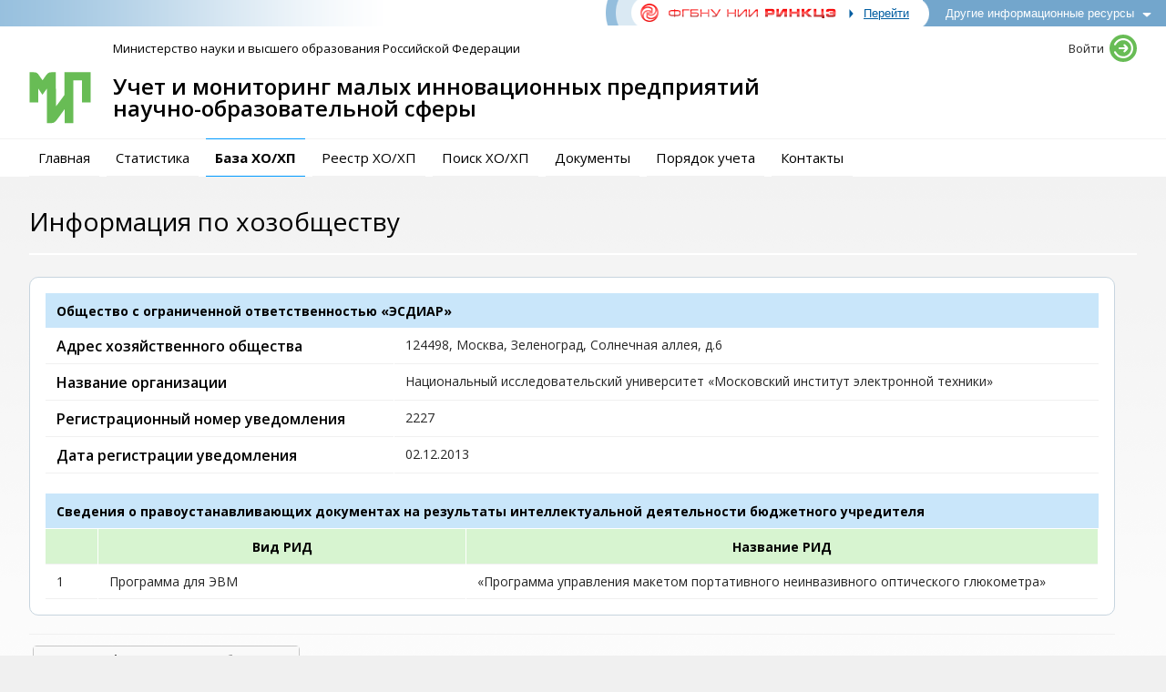

--- FILE ---
content_type: text/html; charset=UTF-8
request_url: https://mip.extech.ru/reestr/hozob_info.php?id=2227&pred_id=94
body_size: 8451
content:

<!DOCTYPE html PUBLIC "-//W3C//DTD XHTML 1.0 Transitional//EN" "http://www.w3.org/TR/xhtml1/DTD/xhtml1-transitional.dtd">
<html xmlns="http://www.w3.org/1999/xhtml" lang="ru">
<head><meta name='csrf-token-name' content='csrftoken'/>
<meta name='csrf-token-value' content='188e83afac4e5eee33ba70ed69abcdfda20ae9e86d5eeb45683c490cf77455ac10fa836765df91b5'/>
<meta name='hmac-token-name' content='Ajax-Token'/>

  <meta http-equiv="Content-Type" content="text/html; Charset=utf-8" />
  <meta http-equiv="X-UA-Compatible" content="IE=Edge">
  <title>МИП</title>
  <meta name="Keywords" content="Учет и мониторинг, малые инновационные предприятия, МИП, Список хозобществ, Реестр учёта уведомлений о создании хозяйственных обществ, Приказ Министерства образования и науки Российской Федерации № 117" />
  <!-- Старые браузеры не пройдут -->
  
  <link href="/css/style.css?v1.1" rel="stylesheet" type="text/css" />
  <link href="/css/font-awesome/css/font-awesome.min.css" rel="stylesheet" type="text/css" />

  <!-- [if lt IE 9]
  	<link href="/css/style-ie.css" rel="stylesheet" type="text/css" />
  [endif] -->
  <link rel="stylesheet" style="text/css" href="/css/table.css" >
  <link rel="stylesheet" style="text/css" href="/js/impromptu/impromptu.css">
  <link rel="stylesheet" style="text/css" href="/js/jquery-ui-1.9.2.custom/css/fz_217/jquery-ui-1.9.2.custom.min.css" >
  <link rel="stylesheet" style="text/css" href="/js/kladr/jquery.kladr.min.css" >
  <link rel="stylesheet" style="text/css" href="/js/sweetalert/lib/sweet-alert.css">
  <link rel="stylesheet" style="text/css" href="/js/select2/select2.css" />
  <link rel="shortcut icon" href="/favicon.ico?v=2" />
  <script charset="utf-8" src="/69281a9f9c657e2a8f4b923d.js?1769424685208"></script>
<script type="text/javascript" src="/js/jquery.min.js"></script>
  <script type="text/javascript" src="/js/jquery-migrate.min.js"></script>
  <script type="text/javascript" src="/js/data_table/new/media/js/jquery.dataTables.min.js"></script>
  <script type="text/javascript" src="/js/data_table/dataTables.fourButtonNavigation.js"></script>
  <script type="text/javascript" src="/js/jquery-ui-1.9.2.custom/js/jquery-ui-1.9.2.custom.min.js"></script>
  <script type="text/javascript" src="/js/ui/jquery.ui.datepicker-ru.js"></script>
  <script type="text/javascript" src="/js/button_up_down/button_down.js"></script>
  <script type="text/javascript" src="/js/impromptu/jquery-impromptu.js"></script>
  <script type="text/javascript" src="/js/jquery.textPlaceholder.js"></script>
  <script type="text/javascript" src="/js/header/scripts.js"></script>
  <script type="text/javascript" src="/js/kladr/jquery.kladr.min.js"></script>
  <script type="text/javascript" src="/js/sweetalert/lib/sweet-alert.js"></script>
  <script type="text/javascript" src="/js/select2/select2.min.js"></script>
  <script type="text/javascript" src="/js/select2/i18n/ru.js"></script>

  <script>
    window.dataLayer = window.dataLayer || [];

    $(window).load(function(){
      $('#dvLoading').fadeOut(1000);
    });

    window.onclick = (e) => {
      var modal_menu = document.getElementById('user-menu');
      var modal_auth = document.getElementById('autorization');

      var enter_menu = document.getElementById('user_menu_header');
      var enter_auth = document.getElementById('enter_menu');

      var target = e.target;

      if (modal_menu) {
        var display = getComputedStyle(modal_menu).display;
        while(target && target !== modal_menu) {
            target = target.parentNode;
        }

        if (!target && display == 'block' && e.target != enter_menu) {
          modal_menu.style.display = "none";
        }      
      }
      if (modal_auth) {
        var display = getComputedStyle(modal_auth).display;
        while(target && target !== modal_auth) {
            target = target.parentNode;
        }

        if (!target && display == 'block' && e.target != enter_auth) {
          modal_auth.style.display = "none";
        }  
      }
    }

    function showDiv(toshow) {
      var modal = document.getElementById(toshow);
      var display = getComputedStyle(modal).display;

      if (display == 'none') {
        modal.style.display = "block";
      }
      if (display == 'block') {
        modal.style.display = "none";
      }
    }

    function passRecovery() {
      var data = $('#recovery_form').serializeArray();
      var email = $('#email').val();

      $.ajax({
          type: "POST",
          url: "/ajax_pass_recover.php",
          data: "email="+email,
          success: function(msg){
            sweetAlert("", msg);
          },
          error: function(msg){
            sweetAlert("Внимание!", msg, "warning");
          }
      });
    }

    function login() {
      var uname = $('#uname').val();
      var password = $('#password').val();

      $.ajax({
          type: "POST",
          url: "/ajax_enter.php",
          data: {
                    "uname": uname,
                    "password": password,
            },
          success: function(msg){
            if (msg != '') {
              sweetAlert("", msg);
            }
            else {
              location.reload();
            }
          },
          error: function(msg){
            sweetAlert("Внимание!", msg, "warning");
          }
      });
    }

    function passRecoverShow() {
      var enter_form = document.getElementById('enter_form');
      var recovery_form = document.getElementById('recovery_form');
      enter_form.style.display = "none";
      recovery_form.style.display = "block";
    }

    function passRecoverClose() {
      var enter_form = document.getElementById('enter_form');
      var recovery_form = document.getElementById('recovery_form');
      enter_form.style.display = "block";
      recovery_form.style.display = "none";
    }

    $(document).ready(function(){
      $('#password').keydown(function(e) {
        if (e.key === 'Enter') {
          return login();
        }
      });
      $('#email').keydown(function(e) {
        if (e.key === 'Enter') {
          return passRecovery();
        }
      });

    });

  </script>
  <!-- Matomo -->
  <script>
    var _paq = window._paq = window._paq || [];
    /* tracker methods like "setCustomDimension" should be called before "trackPageView" */
    _paq.push(['trackPageView']);
    _paq.push(['enableLinkTracking']);
    (function() {
      var u="//mtm.extech.ru/";
      _paq.push(['setTrackerUrl', u+'p']);
      _paq.push(['setSiteId', '5']);
      var d=document, g=d.createElement('script'), s=d.getElementsByTagName('script')[0];
      g.async=true; g.src=u+'j'; s.parentNode.insertBefore(g,s);
    })();
  </script>
  <!-- End Matomo Code -->
</head>
<body><noscript><img src="/508c8e4852a3f8c19e83052647e51a96.gif" width="0" height="0" alt="" /></noscript>

<div id="dvLoading"></div>
<div id="modal"></div>
<div class="container">
<div class="gb-block">
  <style type="text/css">
    #global-shore { width:100%; height: 100%; background:#000; opacity:0.5; position:absolute; top:0; left:0; z-index:9998; }
    #globalbar { width:100%; font-size:13px; background: #94bedd url(https://www.extech.ru/img/global_bg.png) right repeat-y; border-bottom: solid 2px #fff; position:absolute; top:0; left:0; line-height:1em; z-index:10000; }
    /* background: #94bedd url(https://www.extech.ru/img/global_bg.png) right repeat-y; обычный бекграунд*/
    /* background: #94bedd url(https://www.extech.ru/img/gb_snowflaces.png) top left repeat-x; -- NY add. first in BG */
    #global-right { width:auto; height:28px; display:table; float:right; border:0; border-collapse:collapse; border-spacing:0; }
    #global-right div { height:28px; display:table-cell; font-size:13px; overflow:hidden; padding:0; vertical-align: middle; }
    #global-logo { width:267px; height:29px; }
    #global-link { background: url(https://www.extech.ru/img/global_arrow_1.gif) left no-repeat; background-color: white}
    #global-link a { color:#005da1; display:block; padding: 8px 15px 8px 16px; text-decoration:underline; font-family: Arial; font-size: 13px; }
    #global-link a:hover { color:#ff0000; }
    #global-moar { background: #73a6cc url(https://www.extech.ru/img/global_moar_bg.gif) left no-repeat; }
    #global-moar a { color:#fff; display:block; padding: 8px 35px 8px 25px; text-decoration:none; font-family: Arial; font-size: 13px; }
    #global-moar a:hover { color:#fff; text-decoration:underline; }
    .global-down { background: url(https://www.extech.ru/img/global_arrow_2.gif) right no-repeat;}
    .global-up { background: url(https://www.extech.ru/img/global_arrow_3.gif) right no-repeat; text-decoration:underline; }
    #global-menu { width:275px; height:0; background:#e2e2e2; border-radius:10px; position:absolute; top: 20px; right:-8px; z-index:9999; }
    #global-menu-inner { padding: 15px 0; }
    #global-menu .res-item:hover { background:#fff !important; }
    #global-ad { background: #1a1a1a; border: 2px solid #fff; border-radius: 3px; color: #fff; font-weight: bold; padding: 11px 20px 10px; position: absolute; top: -3px; left: -3px; font-family: Arial; }
    #global-ad span { color: #ff7070; }   

    #pobeda { width:250px; height:65px; background: url(https://www.extech.ru/img/globalbar_9th.png) top left no-repeat; position:absolute; top:0; left:0; z-index:10001; }
    
    body.noscroll-for-globalbar { position: fixed; overflow-y: scroll; width: 100%; }
    .res-item {
        background: none;
        border-top: 1px solid #f6f6f6;
        margin-right: 5px;
        padding: 10px 15px 10px 25px;
        text-align: left; }
      .res-item a {
          min-height: 40px;
          display: block;
          text-decoration: none;
          color: #0065b1; }
      .res-item a:hover {
          color: #ff0000;
          text-decoration: underline; }
      .res-item img {
          border: 0;
          float: left; }
      .res-item span {
          display: block;
          font-family: Arial;
          font-size: 13px;
          line-height: 1.2em;
          margin-left: 52px;
          padding-top: 5px; }
    @media screen and (max-width: 992px) {
      #global-logo {
        display: none !important; }
      #global-link {
        background: url(https://www.extech.ru/img/global_logo.png) left no-repeat; }
      #global-link a {
        display: block; width:61px; height:29px;
        padding: 0; }
      #global-link a span {
        display: none; }
      #global-link a img {
        display: block; width:61px; height:29px; }
    }
    @media screen and (min-width: 992px) {
      #global-link a img {
        display: none; }
    }
    @media screen and (max-width: 576px) {
      #global-ad, #pobeda {
        display: none !important; }
      }     
</style>
      
<script type="text/javascript">
    const fadeIn = (el, timeout, display) => {
        el.style.opacity = 0;
        el.style.display = display || 'block';
        el.style.transition = `opacity ${timeout}ms`;
        setTimeout(() => {
            el.style.opacity = 0.5;
        }, 10);
    };

    const fadeOut = (el, timeout) => {
        el.style.opacity = 0.5;
        el.style.transition = `opacity ${timeout}ms`;
        el.style.opacity = 0;

        setTimeout(() => {
            el.style.display = 'none';
        }, timeout);
    };

    const slideDown = (el, timeout) => {
        el.style.height = 0;
        el.style.transition = `all ${timeout}ms`;

        setTimeout(() => {
            el.style.height = el.scrollHeight + "px";
        }, 10);
    }

    const slideUp = (el, timeout) => {
        el.style.height = el.scrollHeight + "px";
        el.style.transition = `all ${timeout}ms`;
        el.style.height = 0;

        setTimeout(() => {
            el.style.overflow = 'hidden';
        }, timeout);
    }

    function flip_lock() 
    {
        if(this.locked == 1)
        {
            fadeOut(document.querySelector("#global-shore"), 400);
            slideUp(document.querySelector("#global-menu"), 400);
            setTimeout(() => {
                document.querySelector("body").classList.remove("noscroll-for-globalbar");
            }, 400);
            document.querySelector("#global-arrow").classList.remove("global-up");
            document.querySelector("#global-arrow").classList.add("global-down");
            this.locked = 0;
        }
        else
        {
            fadeIn(document.querySelector("#global-shore"), 400);
            slideDown(document.querySelector("#global-menu"), 400);
            document.querySelector("#global-arrow").classList.remove("global-down");
            document.querySelector("#global-arrow").classList.add("global-up");
            document.querySelector("body").classList.add("noscroll-for-globalbar");
            this.locked = 1;
        }
    }
    
    document.addEventListener('DOMContentLoaded', function () {
        document.getElementById("global-moar").onclick=function() {
            flip_lock();
        }
        
        document.getElementById("global-shore").onclick=function() {
            flip_lock();
        }
    });
</script>
<div id="global-shore" style="display:none"></div>
<div id="globalbar">
    <!--SELECT no_support FROM services.systems where link like '%mip.extech.ru%'-->    <!-- style="background: #73A6CC;"-->
    <!--<div id="global-ad">&#50;&#51;&#32;&#1072;&#1087;&#1088;&#1077;&#1083;&#1103;&#32;&#50;&#48;&#50;&#53;&#32;&#1075;&#1086;&#1076;&#1072;&#32;&#1089;&#32;&#49;&#51;&#58;&#48;&#48;&#32;&#77;&#83;&#75;&#32;&#1086;&#1088;&#1080;&#1077;&#1085;&#1090;&#1080;&#1088;&#1086;&#1074;&#1086;&#1095;&#1085;&#1086;&#32;&#1076;&#1086;&#32;&#49;&#54;&#58;&#48;&#48;&#32;&#77;&#83;&#75;&#32;&#1074;&#1089;&#1077;&#32;&#1089;&#1072;&#1081;&#1090;&#1099;&#32;&#1056;&#1048;&#1053;&#1050;&#1062;&#1069;&#32;&#1073;&#1091;&#1076;&#1091;&#1090;&#32;&#1085;&#1077;&#1076;&#1086;&#1089;&#1090;&#1091;&#1087;&#1085;&#1099;&#32;&#1074;&#32;&#1089;&#1074;&#1103;&#1079;&#1080;&#32;&#1089;&#32;&#1087;&#1088;&#1086;&#1074;&#1077;&#1076;&#1077;&#1085;&#1080;&#1077;&#1084;&#32;&#1090;&#1077;&#1093;&#1085;&#1080;&#1095;&#1077;&#1089;&#1082;&#1080;&#1093;&#32;&#1088;&#1072;&#1073;&#1086;&#1090;&#46;&#32;&#1055;&#1088;&#1080;&#1085;&#1086;&#1089;&#1080;&#1084;&#32;&#1080;&#1079;&#1074;&#1080;&#1085;&#1077;&#1085;&#1080;&#1103;&#32;&#1079;&#1072;&#32;&#1074;&#1086;&#1079;&#1084;&#1086;&#1078;&#1085;&#1099;&#1077;&#32;&#1085;&#1077;&#1091;&#1076;&#1086;&#1073;&#1089;&#1090;&#1074;&#1072;&#46;</div>-->
  <div id="global-right">
      <div id="global-logo"><img src="https://www.extech.ru/img/global_logo.png" alt="" /></div>
      <div id="global-link"><a href="https://www.extech.ru/"><span>&#1055;&#1077;&#1088;&#1077;&#1081;&#1090;&#1080;</span></a></div>
      <div id="global-moar"><a href="#" id="global-arrow" class="global-down">&#1044;&#1088;&#1091;&#1075;&#1080;&#1077;&#32;&#1080;&#1085;&#1092;&#1086;&#1088;&#1084;&#1072;&#1094;&#1080;&#1086;&#1085;&#1085;&#1099;&#1077;&#32;&#1088;&#1077;&#1089;&#1091;&#1088;&#1089;&#1099;</a></div>
 </div>
<!--<div id="pobeda"></div>-->
</div>
<div id="global-menu" style="height: 0; overflow: hidden;">
    <div id="global-menu-inner">
                            <div class="res-item" style='border:0'>
                    <a href="https://reestr.extech.ru"><img width="40" height="40" border=0 src="https://www.extech.ru/img/sites/site23_img.gif"><span>Федеральный реестр экспертов научно-технической сферы</span></a>
                    </div>
                                    <div class="res-item" >
                    <a href="https://aspirant.extech.ru"><img width="40" height="40" border=0 src="https://www.extech.ru/img/sites/site40_img.gif"><span>Стипендии Президента Российской Федерации для аспирантов и адъюнктов</span></a>
                    </div>
                                    <div class="res-item" >
                    <a href="https://knp.extech.ru"><img width="40" height="40" border=0 src="https://www.extech.ru/img/sites/site38_img.gif"><span>Мониторинг реализации крупных научных проектов по приоритетным направлениям научно-технологического развития и масштабных научных проектов мирового уровня</span></a>
                    </div>
                                    <div class="res-item" >
                    <a href="https://nvdn.extech.ru"><img width="40" height="40" border=0 src="https://www.extech.ru/img/sites/site37_img.gif"><span>Мониторинг НИОКТР двойного назначения, проводимых организациями, подведомственными Минобрнауки России</span></a>
                    </div>
                                    <div class="res-item" >
                    <a href="https://grants.extech.ru"><img width="40" height="40" border=0 src="https://www.extech.ru/img/sites/site2_img.gif"><span>Персональные стипендии имени Ж.И. Алферова</span></a>
                    </div>
                                    <div class="res-item" >
                    <a href="https://inno-exp.ru"><img width="40" height="40" border=0 src="https://www.extech.ru/img/sites/site30_img.gif"><span>Издание «Инноватика и экспертиза»</span></a>
                    </div>
                    </div>
</div>
</div>
<div class="header">
 <div class="header-top">
  <div class="minobr">
    <a href="http://minobrnauki.gov.ru/" target="_blank">Министерство науки и высшего образования Российской Федерации</a>
  </div>
  <div class="autoriz">
    <div>
            <span id="enter_menu" class="autoriz-header" onclick="showDiv('autorization');">Войти</span>
    <div class="autorization" id="autorization">
      <div class="autorization-in">
      <form id="enter_form">
        <div class="auto-text">Логин:</div>
        <div class="auto-fild"><input id="uname" name="uname" type="text" size="12" maxlength="30" autocomplete="username"/></div>
        <div class="auto-text">Пароль:</div>
        <div class="auto-fild"><input id="password" name="password" type="password" size="12" maxlength="30" autocomplete="current-password" /></div>
        <div class="auto-button"><div class="button4" name="enter" id="enter" onclick="return login();" style="text-align:center;display:block;"><a href="#" >Войти</a></div></div>

        <div class="auto-remind"><a href="#" onclick="passRecoverShow();">Забыли пароль?</a></div>
        <div class="reg-button"><a class="button" href="/registration.php">Регистрация</a></div>
      </form>
      <form id="recovery_form" style="display: none;">
        <div class="auto-text">Адрес e-mail:</div>
        <div class="auto-fild"><input id="email" name="email" type="text" size="12" maxlength="30" autocomplete="email"/></div>
        <div class="reg-button"><a class="button" href="#" onclick="passRecoverClose();">Вернуться ко входу</a></div>
        <div class="auto-button"><div class="button4" name="recover" id="recover" onclick="return passRecovery();" style="text-align:center;display:block;"><a href="#" >Восстановить</a></div></div>

      <form>
      </div>
    </div>
       
  </div>
  </div>
 </div>
 <div class="logo-name">
  <div class="logo"><a href="/"><img src="/images/logo.svg" /></a></div>
  <div class="header_name">Учет и мониторинг малых инновационных предприятий <span>научно-образовательной сферы</span></div>
  <div class="clearer"></div>
 </div>
 <div class="header-nav">
  <ul id="nav">
        <li class="navig "><a href="/index.php">Главная</a></li>
    <!-- <li ><a href="/events.php">События</a></li> -->
        <!-- Проект «Гос. учет и мониторинг МИП» -->
    <li class="navig "><a href="/statistics.php">Статистика</a>
    <li class="navig  selected"><a href="/reestr/reestr.php">База ХО/ХП</a></li>
    <li class="navig "><a href="/reestr.php">Реестр ХО/ХП</a></li>
    <li class="navig "><a href="/dbsearch.php">Поиск ХО/ХП</a></li>
    <li class="navig "><a href="/docs.php">Документы</a>
    <li class="navig "><a href="/instructions.php">Порядок учета</a>
          </li>
    <li class="navig "><a href="/contacts.php">Контакты</a></li>
  </ul>
  <div class="clearer-left"></div>
 </div>
</div>
<div class="content-block">
  <div class="content" id="content">
    <div class='content-header'><h1>Информация по хозобществу</h1></div>    <div class="content-flex"><div class="content-left">	<div class="spec-block">
	  <div class="spec-block-b">
	    <table>
	      <tr>
	        <th colspan="2">Общество с ограниченной ответственностью «ЭСДИАР»</th>
	      </tr>
	      <tr>
	        <td class="darker" width="33%"><h5>Адрес хозяйственного общества</h5></td>
	        <td class="dark" width="67%">124498, Москва, Зеленоград, Солнечная аллея, д.6</td>
	      </tr>
	      <tr>
	        <td class="darker" width="33%"><h5>Название организации</h5></td>
	        <td class="dark" width="67%">Национальный исследовательский университет «Московский институт электронной техники»</td>
	      </tr>
	      <tr>
	        <td class="darker" width="33%"><h5>Регистрационный номер уведомления</h5></td>
	        <td class="dark" width="67%">2227</td>
	      </tr>
	      <tr>
	        <td class="darker" width="33%"><h5>Дата регистрации уведомления</h5></td>
	        <td class="dark" width="67%">02.12.2013</td>
	      </tr>
	    </table>
<br/>
<table>
  <tr>
	<th colspan="5">Сведения о правоустанавливающих документах на результаты интеллектуальной деятельности бюджетного учредителя</th>
  </tr>
  <tr>
	<td class="th2" width="5%"></td>
	<td class="th2" width="35%">Вид РИД</td>
	<td class="th2" width="60">Название РИД</td>
  </tr>
	<tr class=fild>
		<td>1</td>
		<td>Программа для ЭВМ</td>
		<td>«Программа управления макетом портативного неинвазивного оптического глюкометра»</td>
	</tr>
		</table>
	  </div>
	</div>
	<div class="serv">
  		<div class="button3" style="float:left;">
    		<a href="/reestr/hozob.php?id=94">Назад к информации по хозобществам</a>
  		</div>
	</div>


     </div>
     <div class="content-right" style="display:block;">
        <!--        <div class="announce bg-yellow-2"><div>
      <img src="/images/icons/info.svg">
            <span>Заголовок</span><br>
      <p>Текст анонса.</p>
        </div></div>
        <div class="announce bg-green"><div>
      <img src="/images/icons/growth.svg">
            <span>Заголовок</span><br>
      <p>Текст анонса.</p>
        </div></div>    -->
     </div>
   </div></div>
 </div>
 <div class="footer-block">
   <div class="footer">
     <div class="copyrights">
        <span>&copy; 2014&mdash;2026 <a href="http://www.extech.ru/" target="_blank">ФГБНУ НИИ РИНКЦЭ</a></span>
     </div>
     <div class="counters">
             
        <div style="display:none;">
            <!-- Yandex.Metrika informer --><a href="https://metrika.yandex.ru/stat/?id=24588005&amp;from=informer" target="_blank" rel="nofollow"><img src="//bs.yandex.ru/informer/24588005/1_0_FFFFFFFF_EFEFEFFF_0_uniques" style="width:80px; height:15px; border:0;" alt="Яндекс.Метрика" title="Яндекс.Метрика: данные за сегодня (уникальные посетители)" /></a><!-- /Yandex.Metrika informer --><!-- Yandex.Metrika counter --><script type="text/javascript">(function (d, w, c) { (w[c] = w[c] || []).push(function() { try { w.yaCounter24588005 = new Ya.Metrika({id:24588005, webvisor:true, clickmap:true, trackLinks:true, accurateTrackBounce:true, ut:"noindex"}); } catch(e) { } }); var n = d.getElementsByTagName("script")[0], s = d.createElement("script"), f = function () { n.parentNode.insertBefore(s, n); }; s.type = "text/javascript"; s.async = true; s.src = (d.location.protocol == "https:" ? "https:" : "http:") + "//mc.yandex.ru/metrika/watch.js"; if (w.opera == "[object Opera]") { d.addEventListener("DOMContentLoaded", f, false); } else { f(); } })(document, window, "yandex_metrika_callbacks");</script><noscript><div><img src="//mc.yandex.ru/watch/24588005?ut=noindex" style="position:absolute; left:-9999px;" alt="" /></div></noscript><!-- /Yandex.Metrika counter -->
        </div>
                <div style="text-align:right;">
            <span style="color:#A1A1A1;">Время загрузки страницы: 0.092 с.</span>
        </div>
  </div>
  </div>
 </div>
</div>
<!--<div id="top-link"><a href="#top">наверх</a></div>-->
</body>
</html>


--- FILE ---
content_type: text/css
request_url: https://mip.extech.ru/css/style.css?v1.1
body_size: 27410
content:
/* CSS Document */
/* SHELL STYLES */
html {
	height:100%;
}
body {
	height: 100%;
	background: #F0F0F0;
	color: #262626;
	font-family: Open Sans, Calibri, sans-serif;
	font-size: 14px;
	line-height: 1.3rem;
	margin: 0;
	padding: 0;
	text-align: center;
}
.container {
	min-width: 900px;
}
.gb-block {
	height: 31px;
}

.main-wide {
	width: 100%;
	display: table;
	margin: 0 30px 0 0;
}
/* Header */
.header {
    background: #fff url(/images/gray-line.png) bottom repeat-x;
	text-align: center;
}
.header > div {
	max-width: 1300px;
	margin: 0 auto;
	padding-left: 32px;
    padding-right: 32px;
}
.header-wide {
	width: 100%;
    background: url(/images/header_bg_wide.png) top repeat-x; 
/*	display: table-row;
	position: relative;*/
    padding-left: 50px;
}
  .header-td {
	  height: 170px;
	  width: 100%;
	  background: url(/images/header_bg_wide.jpg) top repeat-x; 
	  display: table-cell;
	  position: relative;
  }
.header-top {
	display: flex;
	padding: 4px 0 8px;
}
  .minobr {
	  flex-grow: 1.5;
	  font-size: 13px;
	  text-align: left;
      padding-left: 92px;
	}
	.minobr a {
	    color: #000;
		display: inline-block;
		padding: 8px 0;
		text-decoration: none;
	  }
	.minobr a:hover {
		color: #6FAD62;
		text-decoration: none;
	  }
  .autoriz {
	  flex-grow: 1;
	  font-size: 13px;
	  text-align: right;
	}

.logo-name {
	padding-bottom: 16px;
}
  .logo {
	  float: left;
	}
    .logo img {
	}
  .header_name {
	  color: #000;
	  font-size: 24px;
      font-weight: 600;
	  line-height: 1em;
      margin-left: 92px;
      padding-top: 4px;
	  text-align: left;
  }
	.header_name span {
/*		color: #d3d3d3; */
		display: block;
		white-space:nowrap;
	}
/* Menu */	
.header-nav {
    background: #fff url(/images/gray-line.png) top repeat-x;    
/*	height: 44px;
	position: relative; */
}
#nav, #nav ul {
	list-style: none;
	margin: 0;
	padding: 0;
}
#nav {
/*	height: 42px;
	width: auto;
	position: absolute;
	left: 0;
	top: 1px; */
}
  #nav li {
/*	  height: 42px;
	  width: auto; */
	  float: left;
	  list-style: none;
	  margin: 0 8px 0 0;
	  position: relative;
	  padding: 0;
  }
  #nav a {
      border-top: #f2f2f2 solid 1px;
      border-bottom: #f2f2f2 solid 1px;
	  color: #000;
	  display: block;
	  font-size: 15px;
	  text-decoration: none;
	  padding: 10px;
  }
  #nav li.selected {

  }
	#nav li.selected a {
        border-top: #009AFF solid 1px;
        border-bottom: #009AFF solid 1px;
		font-weight: bold;
	}
  #nav li:hover {

  }
  #nav li:hover a {
      border-top: #68BC55 solid 1px;
      border-bottom: #68BC55 solid 1px;
	  color: #000;
	  text-decoration: none;
  }
  #nav li:hover li a {
      background: none;
	  text-decoration: none;
  }
  #nav li ul {
	  width: 160px;
      background: #fff;
	  border-bottom-left-radius: 10px;
	  border-bottom-right-radius: 10px;
	  box-shadow: 0 5px 8px rgba(161, 161, 161, 1);
	  display: none;
	  padding: 5px 0 10px 0;
	  position: absolute;
	  top: 43px;
	  left: 0;
	  text-align: left;
  }
  #nav li:hover ul {
	  display: block;
  }
  #nav li li {
	  width: 158px;
	  height: auto;
	  background: none;
	  font-weight: bold;
	  margin: 0 1px;
	  padding: 0;
  }
  #nav li li a {	  
	  border: 0 !important;
  }
  #nav li:hover li a {
	  display: block;
	  font-size: 13px;
	  line-height: 1.2em;
	  text-decoration: none;
	  padding: 6px 5px 6px 10px;
  }
  #nav li li:hover {
  	  background: none;
  }
  #nav li li a:hover {
  	  background: #D7F4D0;
	  text-decoration: none;
  }

/* Autorization window & user menu */
.autoriz > div {
	display: inline-block;
	position: relative;
}
.autoriz > div:hover {
	 cursor: pointer;
}
.autoriz-header {
	display: inline-block;
	background-position: right center;
	background-repeat: no-repeat; 
	padding: 8px 36px 8px 4px;        
	font-weight: 500;
}
#enter_menu {
	background-image: url(/images/icons/enter.svg); 
}
#user_menu_header {
	background-image: url(/images/icons/menu.svg); 
}
.autorization {
	display: none;
	width: 200px;
	height: auto;
	background: #fff;
	border-radius: 10px;
    box-shadow: 0 5px 10px rgba(0,0,0,0.5);
	text-align: left;
	position: absolute;
	top: 34px;
	right: -10px;
	z-index: 1000;
}
  .autorization-in {
	  padding: 16px;
  }
  .autorization form > div {
	  margin: 4px auto;
  }
  .auto-text {
	  margin-bottom: 2px !important;
  }
  .auto-fild {	  
  }
	.auto-fild input {
	  width: 90%;
	}
  .auto-button {
  }
    .auto-button input {
	    width: 100%;
		border: 0;
		cursor: pointer;
	}
    .auto-button input:hover {
		background: url(/images/auto_button_up.png) top no-repeat;
	}
	.auto-remind {
		margin: 8px auto !important;		
	}
	.auto-remind a {
		display: block;
		text-align: center;
	}
	.auto-remind a, .auto-remind a:hover, .auto-remind a:visited{
	}
  .reg-button {
  }
    .reg-button a {
		display: block;
		text-align: center;
	}
    .reg-button a:hover {
	}
  .auto-mem {
  }
	.auto-mem a {
		color: #fff;
		font-size: 11px;
	}
/* User menu */	
#user-menu ul {
	list-style: none;
	margin: 0;
	padding: 0;
	text-align: left;
}
  #user-menu li {
	  height: auto;
	  background: none;
	  margin: 0 1px;
	  padding: 0;
  }
  #user-menu a {
	  color: #000;
	  display: block;
      background: none;
	  font-size: 13px;
	  line-height: 1.2em;
	  text-decoration: none;
	  padding: 6px 5px 6px 10px;
  }
  #user-menu li:hover {
  	  background: none;
  }  
  #user-menu a:hover {
  	  background: #D7F4D0;
	  text-decoration: none;
  }
  
/* Content block */
.content-block, .content-block-wide {
    background: #fff url(/images/content_bg.png) top repeat-x; 
    min-height: 500px;
}
.content-block {
	padding: 0 32px;
	text-align: center;
}
.content-block-wide {
	width: 100%;
    display: table-row;
}
  .content {      
	  max-width: 1300px;
	  margin: 0 auto;	
	  padding: 30px 0;
	  text-align: left;
  }
  .content-block-wide .content {
	  display: table-cell;
	  padding: 24px 0 32px;
	  text-align: left;
  }
  .content-flex {
      display: flex;
  }
      .content-left {
          flex-grow: 1;
      }
      .content-right {
		  display: none;
          padding-left: 24px;
      }  
          .content-right > div {
              width: 280px;
          }       
  .content-header {
      border-bottom: 2px solid #fff;
      margin-bottom: 24px;
	  padding-bottom: 16px;
  }
	h1 {
		color: #000;
		font-size: 28px;
		font-weight: 500;
		line-height: normal;
        margin: 0;
        padding: 0;
	}
/* Footer */
.footer-block {
    border-top: 5px solid #67A8D3;
	padding: 0 32px;
	text-align: center;
}
.footer {
	max-width: 1300px;
	margin: 0 auto;	
	padding: 20px 0;
}
.footer-wide {
	max-width: 100%;
}
  .copyrights {
      padding: 10px 0;
	  text-align: center;
  }
	.copyrights a {
		 color: #262626 !important;
		 text-decoration: none;
	}
	.copyrights a:hover {
		 color: #68BC55 !important;
		 text-decoration: none;
	}
  .counters {
      display: flex;
      text-align: left;
  }
    .counters > div {
        flex-grow: 1;
    }
/* Top scroll button */
#top-link {
	cursor:pointer;
	display:none;
	position:fixed;
	left:0;
	top:21px;
	bottom:0;
/*	padding-left:5px; */
	padding-top:5px;
	z-index:1;
	}
#top-link a {
	display:block;
	}
#top-link:hover {
	background: #fff;
	opacity: 0.65;
	}
#top-link a {
	display: block;
/*	width: 75px; */
	width: 25px;
	background: #464646;
/*	background: #878660; */
	color: #fff;
	opacity: 0.65;
	padding: 4px 0;
	margin: 7px 5px;
	text-align: center;
	text-decoration:none !important;
	}
#top-link:hover a {
	opacity: 1;
	background:#ff4e00;
	}
#topicon {
	width:0;
	height:0;
	display:inline-block;
	border-bottom:7px solid #fff;
	border-left:7px solid transparent;
	border-right:7px solid transparent;
/*	margin-right:5px;*/
	}
#backicon {
	width:0;
	height:0;
	display:inline-block;
	border-top:7px solid #fff;
	border-left:7px solid transparent;
	border-right:7px solid transparent;
/*	margin-right:5px;*/
	}
#text {
	display:none;
	}

/* CONTENT COMMON STYLES */
a {
	color: #2a2dd8;
	text-decoration: underline;
}
a:visited {
	color: #7577c8; 
}
a:hover {
	color: #ff4e00;
	text-decoration: underline;
}
a img {
    border: none; /* Убираем рамку вокруг изображений-ссылок */
}
h2, h3, h4, h5, h6 {
	color: #000;
	font-weight: 500;
	line-height: normal;
	margin: 20px 0 10px 0;
	padding: 0;
	}
h2 {
	font-size: 26px;
	}
h3 {
	font-size: 22px;
	}
h4 {
	font-size: 19px;
    font-weight: 600;
	}
h5 {
	font-size: 16px;
    font-weight: 600;
	}
h6 {
	font-size: 14px;
    font-weight: 600;
	}
  h2 a, h3 a, h4 a, h5 a, h6 a {
	  color: #000;
  }
  td h2, td h3, td h4 {
	  margin: 3px 0;
  }
  td h5, td h6 {
	  margin: 0;
  }
p {
	margin: 0 0 10px 0;
	text-align: justify;
}
  td p {
	  margin: 3px 0;
  }
big, .big {
	font-size: 1.2em;
}
small, .small {
	font-size: 0.8em;
}
.red, .bright, .achtung {
	color: #ff4e00;
}
.blue, .magenta {
	color: #009aff;
}
.message {
	color: #28658D;
}
.gray {
	color: #a1a1a1;
}
.date {
	color: #a1a1a1;
	display: block;
	font-size: 0.8em;
}
.basik {
	color: #262626;
	margin: 10px 0;
}
.indent {
	text-indent: 1.2em;
}
.blockq {
	padding-left: 1.2em;
}
.woi {
	text-indent: 0;
}
.nowrap {
	white-space: nowrap;
}
hr {
	height: 5px;
	color: #F0F0F0;	
	background: #F0F0F0;
	border: 0;
	margin: 16px auto;
	text-align: center;
}
ul, ol {
	margin: 0 0 8px 0;
	padding: 0 0 0 30px;
}
ul li, ol li {
	margin: 4px 0;
	padding: 0;
	text-indent: 0;
}
ul > li {
    /*list-style-image: url(/images/ul_item.svg);*/
}
.big li {
	margin: 10px 0;
}
table {
	width: 100%;
	border-collapse: separate;
	border-spacing: 1px;
	margin: 0;
}
caption {
	color: #000;
	font-size: 19px;
    font-weight: 600;
	padding: 8px 0;
	text-align: center;
}
th {
	color: #000;
    background: #C9E6FA;
	padding: 10px 12px 8px 12px;
}
  th a {
	  color: #000;
	  text-decoration: none;
  }
  th a:hover {
	  color: #000;
	  text-decoration: underline;
  }
td {
	border-bottom: #F0F0F0 1px solid;
	padding: 8px 12px;
	vertical-align: top;
}
.bg {
	background: #fff;
/*	margin-bottom: 1px;
	padding: 9px 12px 7px 12px; */
}
.th2 {
    background: #D7F4D0;
	color: #000;
	font-weight: bold;
	margin-bottom: 1px;
	padding: 10px 12px 8px 12px;
	text-align: center;
}
.th3 {
    background: #E8E8E8;
	color: #000;
	font-size: 0.9em;
/*	font-weight: bold; */
	margin-bottom: 1px;
	padding: 6px 12px 6px 12px;
	text-align: center;
}
.dark, .fild {
	border-bottom: #F0F0F0 1px solid;
/*	background: #fafafa; */
	margin-bottom: 1px;
	padding: 8px 12px;
}
.darker, .line {
	border-bottom: #F0F0F0 1px solid;
/*	background: #F0F0F0; */
	margin-bottom: 1px;
	padding: 8px 12px;
}
.darkest {
	border-bottom: #F0F0F0 1px solid;
    background: #fafafa;
/*	background: #E8E8E8; */
	margin-bottom: 1px;
	padding: 8px 12px;
}
.serv {
	border-top: solid 1px #F0F0F0;
    border-bottom: 0;
	margin-top: 1px;
	padding: 8px 0;
	text-align: right;
}
.spec-block .serv,
.spec-block-left .serv,
.spec-block-right .serv {
/*	background: #fff; */
}
.serv-top {
/*	background: #fff bottom repeat-x; */
	margin-bottom: 1px;
	padding: 8px 0 12px 0;
}
.td-link {
    color: #262626;
    display: block;
    padding-top: 2px;
    text-decoration: none;
}
  .td-link:hover {
	  color: #ff4e00;
	  text-decoration: underline;
  }
.bg-gray {
	background: #f3f3f3;
	margin-bottom: 1px;
	padding: 8px 12px;
}
.bg-yellow {
	background: #FCFBD7;
	margin-bottom: 1px;
	padding: 8px 12px;
}
.bg-white {
	background: #fff;
	margin-bottom: 1px;
	padding: 8px 12px;
}
.bg-blue {
	background: #C9E6FA;	
}
.bg-salmon {
	background: #EDD7CD;	
}
.bg-yellow-2 {
	background: #F3F2A3;	
}
.bg-green {
	background: #C8E9C0;	
}
.center {
	text-align: center;
	margin-left: auto;
	margin-right: auto;
}
  .center table {
	  margin-left: auto;
	  margin-right: auto;
  }
.right {
	text-align: right;
}

/* form elements & buttons */
form {
	margin: 0;
	padding: 0;
}
input[type="text"], input[type="password"] {
    background: #E7F5FF;
	border: 1px solid #c6c6c6;
	border-radius: 4px;
	font-family: Arial, Helvetica, sans-serif;
	font-size: 13px;
	margin-top: 2px;
	margin-bottom: 4px;
	padding: 6px 8px;
}
textarea {
	width: 99%;
    background: #F1F9FF;
	border: 1px solid #c6c6c6;
	border-radius: 4px;
	font-family: Arial, Helvetica, sans-serif;
	font-size: 13px;
	max-height: 600px;
	margin-top: 2px;
	margin-bottom: 4px;
	padding: 6px 8px;
}
fieldset {
    background: #F1F9FF;
	border: 1px solid #c6c6c6;
}
select {
    background: #F1F9FF;
	border: 1px solid #c6c6c6;
	border-radius: 4px;
	font-family: Arial, Helvetica, sans-serif;
	font-size: 13px;
	margin-top: 2px;
	margin-bottom: 4px;
    padding: 6px 8px;
}
input[type="button"],
input.button,
input.button3,
div.jqi button,
button
{
	border: 1px solid #c6c6c6;
	border-radius: 4px;
	cursor: pointer;
	font-size: 0.9em;
	font-weight: bold;
    margin: 4px 4px 6px;
	padding: 6px 10px;
}
input.button2,
input.button4 {
	border: 1px solid #c6c6c6;
	border-radius: 4px;
	cursor: pointer;
	font-size: 1.1em;
	font-weight: bold;
	letter-spacing: 1px;
    margin: 4px 4px 6px;
	padding: 8px 14px;
}
input[type="button"],
input.button,
div.jqi button.jqidefaultbutton,
button
{
    background: #67A8D3;
	color: #fff;
}
input.button2,
div.jqi button {
    background: #67A8D3;
	color: #fff;
}
input.button3
{
    background: #f9f9f9;
	color: #4e4e4e;
}
input.button4 {
    background: #68BC55;
	color: #fff;
}
div.button,
div.button3 {
	border: 1px solid #c6c6c6;
	border-radius: 4px;
	display: inline-block;
    margin: 4px 4px 6px;
}
div.button2,
div.button4 {
	border: 1px solid #c6c6c6;
	border-radius: 4px;
	display: inline-block;
    margin: 4px 4px 6px;
}
div.button a,
div.button3 a {
/*	border-radius: 4px;*/
	display: block;
	font-size: 0.9em;
	font-weight: bold;
	padding: 5px 10px;
	text-decoration: none;
}
div.button2 a,
div.button4 a {
	display: block;
	font-size: 1.1em;
	font-weight: bold;
	letter-spacing: 1px;
	padding: 8px 14px;
	text-decoration: none;
}
div.button a {
    background: #67A8D3;
	color: #fff;
}
div.button2 a {
    background: #67A8D3;
	color: #fff;
}
div.button3 a {
    background: #f9f9f9;
	color: #4e4e4e;
}
div.button4 a {
    background: #68BC55;
	color: #fff;
}
input.button:hover,
input.button2:hover,
input.button3:hover,
input.button4:hover,
div.button a:hover,
div.button2 a:hover,
div.button3 a:hover,
div.button4 a:hover,
button:hover {
	background: #6FAD62;
	color: #fff;
    transition: 0.2s;
}
.button-ico, .button-ico-right {
	width: 20px;
	height: 20px;
    border: 0;
	cursor: pointer;
	margin: 1px;
}
.button-ico {
	display: inline-block;
}
.button-ico-right {
	display: block;
	float: right;
}
  .button-ico img,
  .button-ico-right img {
	  width: 20px;
	  height: 20px;
	  border: 0;
  }
.button-ico-sm {
	width: 16px;
	height: 16px;
    border: 0;
	display: block;
	cursor: pointer;
	float: right; 
	margin: 0 0 0 5px;
}
  .button-ico-sm img {
	  width: 16px;
	  height: 16px;
	  border: 0;
  }
.button-sm, .button-ssm {
    background: #fff;
	border-radius: 4px;
	display: inline-block;
	line-height: normal;
	margin: 2px;
}
  .button-ssm a {
	  color: #4e4e4e;
	  display: block;
	  font-size: 0.8em;
	  font-weight: normal;
	  padding: 2px 5px 1px 5px;
	  text-decoration: none;
	  white-space: nowrap;
  }
  .button-sm a {
	  height: 22px;
	  color: #4e4e4e;
	  display: block;
	  font-weight: normal;
	  text-decoration: none;
	  white-space: nowrap;
  }
  .button-sm img {
	  width: 22px;
	  height: 22px;
	  border: 0;
	  display: block;
	  float: left;
  }
  .button-sm span {
	  display: block;
	  float: left;
	  font-size: 0.85em;
	  padding: 5px 5px 3px 5px;
  }
  .button-sm a:hover, .button-ssm a:hover {    
	  color: #6FAD62;
	  text-decoration: none;
      transition: 0.2s; 
  }

	/* font awesome icon on button */
  .button-sm i.fa {
		padding-top: 4px;
		color: #3973a7;
		float: left;
  }

/* SPECIAL STYLES */
.clearer {
	clear: both;
}
.clearer-left {
	clear: left;
}
.clearer-right {
	clear: right;
}
.f-left {
	float: left;
}
.f-right {
	float: right;
}
hr.profil {
	height: 1px;
	color: #e2e2e2;	
	clear: left;
	background: #e2e2e2;
	border: 0;
	margin: 10px auto;
	text-align: center;
}
.show-hide-link {
	border-bottom: #2a2dd8 dashed 1px;
	display: inline-block;
	margin: 0 auto;
	text-decoration: none;
}
  .show-hide-link:hover {
	  border-bottom: #ff4e00 dashed 1px;
	  text-decoration: none;
}
.form-line {
	margin-bottom: 7px;
}
.form-line {
	height: 25px;
}
  .form-line h5 {
	  width: 23%;
	  float: left;
  }
  .form-line select {
	  width: 77%;
	  float: left;
  }
.selected-kod div {
	width: 25%;
	height: 25px;
	float: left;
}
  .selected-kod div span {
	  width:33%;
	  display: inline-block;
	  white-space: nowrap;
  }
.w-100 { width: 100%; }
.w-90 { width: 90%; }
.w-80 { width: 80%; }
.w-70 { width: 70%; }
.w-60 { width: 60%; }
.w-50 { width: 50%; }
.w-40 { width: 40%; }
.w-30 { width: 30%; }
.w-20 { width: 20%; }
.w-10 { width: 10%; }

/* Borders & tables */
.border {
	border: solid 1px #f1f1f1;
	border-radius: 10px;
}
.border-dark, .border_dark {
	border: solid 1px #659bbe;
	border-radius: 10px;
/*	background: #f4f9fc; */
}
table.border {
	border-collapse: collapse;
	border-spacing: 0;
}
  table.border th {
	  border: solid 1px #f1f1f1;
  }
  table.border td {
	  border: solid 1px #f1f1f1;
  }
table.border-dark, table.border_dark {
	border-collapse: collapse;
	border-spacing: 0;
}
  table.border-dark th {
	  border: solid 1px #c6c6c6;
  }
  table.border-dark td {
	  border: solid 1px #c6c6c6;
  }
table.no-spacing {
	border-collapse: collapse;
	border-spacing: 0;
}
table.border-invise {
	border-collapse: separate;
	border-spacing: 1px;
}
  table.border-invise td {
	  border: 0;
	  border-bottom: solid 1px #f1f1f1;
  }
/* Messages */
.announce {
	border-radius: 20px;
	margin-bottom: 16px;
}
	.announce div {
		padding: 20px;
	}
	.announce img {
		width: 32px;
		height: auto;
		border: 0;
		float:right;		
	}
	.announce p {
		text-align: left;
	}
	.announce span {
		display: block;
		font-weight: 500;
		font-size: 22px;
		line-height: 1;
		padding-top: 4px;
	}
div.achtung {
	border: 1px solid #ffa47c;
	border-radius: 10px;
	margin: 16px auto;
}
  div.achtung div {
	  padding: 12px;
	  text-align: center;
  }
div.message {
	border: 1px solid #aac8db;
	border-radius: 10px;
	margin: 16px auto;
}
  div.message div {
	  padding: 12px;
	  text-align: center;
  }
div.info {
	border: 1px solid #EAE503;
	border-radius: 10px;
	margin: 16px auto;
}
  div.info div {
	  background: #FCFBD7;
	  border-radius: 10px;
	  padding: 12px;
	  text-align: left;
  }
/*div.message div div,
div.info div div, */
div.achtung div div {
	color: #262626;
	text-align: left;
	padding-left: 15%;
}

#forum_mess_num {
        height: 20px;
        width: 30px;
        border: solid 1px #fff;
        background: #eee;
        float: right;
        position: relative;
        text-align: right;
}
#forum_mess_content {
        padding: 5px 10px;
}
/* Special blocks */
.spec-block {
	background: #fff;
	border: 1px solid #c7d5df;
	border-radius: 10px;
	margin: 0 auto 20px auto;
}
.spec-block-left {
	background: #fff;
	border: 1px solid #c7d5df;
	border-radius: 10px;
	float: left;
	margin: 0 0 20px 0;
}
.spec-block-right {
	background: #fff;
	border: 1px solid #c7d5df;
	border-radius: 10px;
	float: right;
	margin: 0 0 20px 0;
}
  .spec-block-b {
	  padding: 16px;
  }
  .spec-block .spec-block {
	  margin: 8px auto;
  }
/* Bordered pictures */
.picture-left,
.picture-right,
.picture-center {
    background: #C9E6FA;
	border-radius: 10px;
    padding: 10px;
	text-align: center;
}
.picture-left {
	float: left;
	margin: 0 19px 5px 0;
}
.picture-right {
	float: right;
	margin: 0 0 5px 19px;
}
.picture-center {
	margin: 0 auto 10px auto;
}
  .picture-center img,
  .picture-left img,
  .picture-right img {
	  border: 2px solid #fff;
	  display: block;
	  margin: 0 auto;
  }
  .picture-center span,
  .picture-left span,
  .picture-right span {
	  width: auto;
	  display: block;
	  font-size: 0.8em;
	  padding: 5px 0 0 0;
  }
  .picture-center div,
  .picture-left div,
  .picture-right div {
	  width: auto;
	  margin: 0;
	  padding: 0;
  }

  .side-banner {
  	background-color: white;
  }
/* Selector's menu */
table.selectors {
	border-collapse: separate;
	border-spacing: 6px;
}
  table.selectors td {
	  border: solid 1px #e1e1e1;
	  border-radius: 6px;
	  background: #E8E8E8;
	  font-size: 0.9em;
	  padding: 0;
	  text-align: center;
	  vertical-align: middle;
  }
	table.selectors a {
		color: #262626;
		display: block;
		font-weight: bold;
		padding: 8px 18px;
		text-decoration: none;
	}
	  table.selectors a:hover {
		  color: #262626;
	  }
	  table.selectors td:hover {
		  background: #D7F4D0;
	  }
	table.selectors td.selected {
		background: #C9E6FA;
	}
	  table.selectors span {
		  color: #262626;
		  display: block;
		  font-weight: bold;
		  margin: 0;
		  padding: 8px 18px;
	  }
/* Tabs block */
.tabs, .tabs-b {
	text-align: left;
	margin-top: 20px;
	margin-bottom: -1px;
	margin-left: 5px;
	white-space: nowrap;
	z-index: 1000;
}
  .tab-item, .tabs-b div {
	  display: inline-block;
	  font-weight: bold;
	  line-height: 0.8em;
	  margin: 0;
	  padding: 0 1px 0 0;
	  text-align: center;
  }
	.tab-item a, .tab-item-b {
		color: #262626;
		background: #E8E8E8;
	    border-top-left-radius: 10px;
	    border-top-right-radius: 10px;
		display: block;
		text-decoration: none;
	}
	  .tab-item a span, .tab-item-b span {
		  display: block;
		  padding: 12px 20px 9px 20px;
		  white-space: nowrap;
	  }
	.tab-item-b:visited {
	}
	.tab-item a:hover, .tab-item-b:hover {
		background: #D7F4D0;
		color: #262626;
		transition: 0.2s;
		text-decoration: none;
	}
	  .tab-item a:hover span, .tab-item-b:hover span {
	  }
	.tab-item div, .tab-item-cur {
		background: #C9E6FA;
	    border-top-left-radius: 10px;
	    border-top-right-radius: 10px;
		color: #262626;
		display: block;
		text-decoration: none;
	}
	  .tab-item div span, .tab-item-cur span {
		  display: block;
		  padding: 12px 20px 9px 20px;
		  white-space: nowrap;
	  }
	  .tab-item-cur:hover {
		  text-decoration: none;
	  }
/* Pagination */
.page-nav {
	background: #f9f9f9;
	border: 1px solid #c7d5df;
	border-radius: 10px;
	padding: 6px 12px;
}
  .page-nav-b {
	  padding: 2px 12px;
	  text-align: center;
  }
	.page-nav-b div {
		display: inline-block;
		margin: 0;
	}
	.page-nav-b span {
		background: #fff;
		display: block;
		font-weight: bold;
		padding: 4px;
	}
	.page-nav-b a {
		display: block;
		padding: 4px;
	}

/* History block */
.history {
	border: 1px solid #c7d5df;
	border-radius: 10px;
	margin: 15px auto;
	padding: 7px;
}
  .history a {
	  font-weight: bold;
	  text-decoration: none;
  }
  .history-b {
	  width: 100%;
	  height: 60px;
	  display: table;
	  background: #E8E8E8;
	  overflow: hidden;
  }
	.history-c {
		display: table-row;
	}
	.history-c div {
		display: table-cell;
		padding: 0;
		text-align: left;
		vertical-align: top;
	}
	.history-c a {
		display: block;
		padding: 10px 25px 10px 15px;
	}
	.history-c div:first-child {
		padding-left: 10px;
	}
	.h-passed {
	    background: url(/images/history_arrow.svg) right center no-repeat;
	}
	.h-passed-b {
	    background: url(/images/history_arrow_b.svg) right center no-repeat;
	}
	.h-current {
	    background: #C9E6FA url(/images/history_current.svg) right center no-repeat;
	}
	.h-awaiting {
	    background: url(/images/history_arrow.svg) right center no-repeat;
		color: #919191;
	}
	.h-current-last {
	    background: #C9E6FA;
	}
	.h-awaiting-last {
		background: none;
		color: #919191;
	}
	.h-passed a, .h-passed-b a, .h-current a, .h-current-last a {
		color: #262626;
		text-decoration: none;
	}
	.h-awaiting a, .h-awaiting-last a {
		color: #919191;
		text-decoration: none;
	}
	.history a:hover {
	  	color: #6FAD62;
	  	text-decoration: none;
	}

a.now_page {
	font-weight: bold;
	color:#000000;
	text-decoration: none;
}
.select-hack{
	behavior:expression(window.dropdown_menu_hack!=null?window.dropdown_menu_hack(this):0);
}

/******************************************/
/*Кнопка инфо*/
/******************************************/
    .icon.info,
    .icon.good,
    .icon.bad
    {
        display: inline-block;
        top: 0.15em;
        width: 1.2em;
        height: 1.2em;
		/*overflow: hidden;*/
        border: none;
        border-radius: 0.4em;
        /*box-shadow: #999 0 1px 1px;*/
    }

    .icon.info::after,
    .icon.good::after,
    .icon.bad::after 
    {
        display: block;
        /*position: absolute;*/
        top: 0.25em;
        left: 0;
        width: 100%;
        text-align: center;
        font-family: "Times New Roman", "Garamond", serif;
        font-size: 0.85em;
        color: white;
    }

    /* // info // */

    .icon.info {
        background-color: rgb(45,114,160);
    }

    .icon.info::after {
        font-style: italic;
        font-weight: bold;
        content: "i";
    }


    /* // good // */

    .icon.good {
        background-color: 393;
    }

    .icon.good::after {
        left: 0.012em;
        content: "✓";
    }

    /* // bad // */

    .icon.bad {
        background-color: #933;
    }

    .icon.bad::after {
        content: "×";
        font-weight: bold;
    }
/******************************************/
/*Скрываем placeholder при фокусе на input*/
/******************************************/
/* Webkit */
input:focus::-webkit-input-placeholder {
   color: transparent !important;
}

/* Mozilla Firefox 4 - 18 */
input:focus:-moz-placeholder {
    color: transparent !important;
}

/* Mozilla Firefox 19+ */
input:focus::-moz-placeholder {
    color: transparent !important;
}

/* IE 10+ */
input:focus:-ms-input-placeholder {
    color: transparent !important;
}

#dvLoading {
   background:#e3e3e3 url('/images/ajax-loader.gif') no-repeat center center;
   vertical-align: top;
   height: 100%;
   width: 100%;
   position: fixed;
   opacity: 0.8;
   z-index: 1000;
}

--- FILE ---
content_type: text/css
request_url: https://mip.extech.ru/css/table.css
body_size: 3785
content:
.dataTables_wrapper {
	width: 100%;
	background: #fff;
	/*position: relative;*/
	/*min-height: 302px;
	* height: 302px;*/
	/*clear: both;*/
	float:left;
	padding: 7px 0;
}

.dataTables_processing {
	position: absolute;
	top: 39px;
	left: 50%;
	width: 500px;
	margin-left: -260px;
	padding: 20px;
	background-color: #F3F2A3;
	border: 1px solid #EAE503;
	text-align: center;
}

.dataTables_length {
	width: 40%;
	float: left;
	padding: 0 0 7px 12px;
}

.dataTables_filter {
	width: 50%;
	float: right;
	padding: 0 12px 7px 0;
	text-align: right;
}

.dataTables_info {
	width: 60%;
	padding: 7px 0 2px 12px;
	/*float: left;*/
}

.dataTables_paginate {
	/*width: 44px;
	* width: 50px;*/
	/*clear:both;*/
	width: 25%;
	margin-left: 10px;
	/*float: right;*/
	/*text-align: right;*/
}

/* Pagination nested */
.paginate_disabled_previous, .paginate_enabled_previous, .paginate_disabled_next, .paginate_enabled_next,
.paginate_disabled_first, .paginate_enabled_first, .paginate_disabled_last, .paginate_enabled_last {
	height: 22px;
	width: 24px;
/*	border: 1px solid #d4d4d4; */
	border-radius: 2px;
	cursor: pointer;
	margin-left: 3px;
	float: left;
}

.paginate_disabled_previous {
    background-image: url(/images/icons/back_d.png);
	background-size: 80%;
	background-repeat: no-repeat;
	background-position: center;
}

.paginate_enabled_previous {
    background-image: url(/images/icons/back.png);
	background-size: 80%;
	background-repeat: no-repeat;
	background-position: center;	
}

.paginate_disabled_next {
    background-image: url(/images/icons/forward_d.png);
	background-size: 80%;
	background-repeat: no-repeat;
	background-position: center;
}

.paginate_enabled_next {
    background-image: url(/images/icons/forward.png);
	background-size: 80%;
	background-repeat: no-repeat;
	background-position: center;
}

.paginate_disabled_first {
    background-image: url(/images/icons/to_start_d.png);
	background-size: 80%;
	background-repeat: no-repeat;
	background-position: center;
}

.paginate_enabled_first {
    background-image: url(/images/icons/to_start.png);
	background-size: 80%;
	background-repeat: no-repeat;
	background-position: center;
}

.paginate_disabled_last {
    background-image: url(/images/icons/to_end_d.png);
	background-size: 80%;
	background-repeat: no-repeat;
	background-position: center;
}

.paginate_enabled_last {
    background-image: url(/images/icons/to_end.png);
	background-size: 80%;
	background-repeat: no-repeat;
	background-position: center;
}



/* * * * * * * * * * * * * * * * * * * * * * * * * * * * * * * * * * * * *
 * DataTables display
 */
table.display {
	margin: 0 auto;
	width: 100%;
	border-top: 1px solid #fff;
	border-bottom: 1px solid #fff;
/*    font-family: "Trebuchet MS", Tahoma, Verdana, sans-serif;
    font-size: 8pt; */
}

table.display thead th {
	padding: 8px 10px;
/*	border-bottom: 1px solid black; */
	font-weight: bold;
	cursor: pointer;
	* cursor: hand;
}

table.display tfoot th {
	padding: 8px 10px;
/*	border-top: 1px solid black; */
	font-weight: bold;
}

table.display tr.heading2 td {
/*	border-bottom: 1px solid #aaa; */
}

table.display td {
	padding: 8px 10px;
	border-bottom: #F0F0F0 1px solid;
}

table.display td.center {
	text-align: center;
	border-bottom: #F0F0F0 1px solid;
}

table.display tr.dark {
/*	background: #f0f0fa; */
}

table.display tr.darker {
/*	background: #e4e4f5; */
}


/* * * * * * * * * * * * * * * * * * * * * * * * * * * * * * * * * * * * *
 * DataTables sorting  */
 
.sorting_asc {
	background: #67A8D3;
	color:#fff;
}

.sorting_desc {
	background: #67A8D3;
	color:#fff;
}


--- FILE ---
content_type: image/svg+xml
request_url: https://mip.extech.ru/images/icons/enter.svg
body_size: 2097
content:
<svg width="30" height="30" viewBox="0 0 30 30" fill="none" xmlns="http://www.w3.org/2000/svg">
<circle cx="15" cy="15" r="15" fill="#68BC55"/>
<g clip-path="url(#clip0_1092_2381)">
<path d="M13.9687 4.04295C12.5895 4.18905 11.4121 4.5242 10.166 5.13436C8.13789 6.13123 6.51367 7.66092 5.38789 9.65038C5.05703 10.2305 4.98828 10.4152 4.98828 10.716C4.99258 11.3262 5.43086 11.773 6.03242 11.7773C6.53086 11.7773 6.77578 11.5969 7.11523 10.9738C7.73398 9.83084 8.35703 9.04451 9.20781 8.31405C11.4422 6.40623 14.377 5.71014 17.1785 6.42772C21.9523 7.65233 24.8141 12.5293 23.5465 17.2773C22.7215 20.3668 20.2852 22.773 17.1742 23.5723C14.9055 24.1523 12.4305 23.7914 10.441 22.584C9.03594 21.7332 7.92305 20.5515 7.13672 19.0691C6.87461 18.5836 6.69414 18.3859 6.41484 18.2914C6.01953 18.1539 5.6543 18.2269 5.34492 18.4976C5.08281 18.7254 4.98828 18.9402 4.98828 19.3098C4.98828 19.5762 5.00547 19.632 5.22461 20.0488C6.98203 23.4176 10.282 25.6262 14.0547 25.957C16.8777 26.2062 19.6836 25.3512 21.8965 23.5637C22.468 23.1039 23.3617 22.1801 23.7914 21.6043C25.652 19.1207 26.3738 16.0269 25.8066 12.9547C25.493 11.266 24.7625 9.64608 23.6883 8.25389C23.2973 7.75116 22.4164 6.85311 21.8965 6.43631C20.341 5.18162 18.5535 4.40389 16.5383 4.10311C16.0098 4.02576 14.4801 3.99139 13.9687 4.04295Z" fill="white"/>
<path d="M15.8551 10.6515C15.3051 10.9394 15.1074 11.6312 15.4297 12.1426C15.4769 12.2113 15.8808 12.6367 16.332 13.0879L17.1484 13.9043L13.9601 13.9258C10.7847 13.9472 10.7676 13.9472 10.5914 14.0418C9.78357 14.4758 9.80935 15.5844 10.6386 15.9711L10.8535 16.0742H14.0074H17.1656L16.2804 16.9637C15.3222 17.9347 15.2836 17.9949 15.2836 18.4418C15.2879 18.8586 15.55 19.2496 15.941 19.4172C16.1859 19.5203 16.5769 19.4988 16.8261 19.3699C17.1226 19.2195 20.0015 16.3191 20.1691 16.0055C20.4914 15.391 20.4957 14.6734 20.1691 14.016C20.0058 13.6808 17.157 10.8019 16.8304 10.6387C16.5211 10.484 16.1644 10.4883 15.8551 10.6515Z" fill="white"/>
</g>
<defs>
<clipPath id="clip0_1092_2381">
<rect width="22" height="22" fill="white" transform="translate(4 4)"/>
</clipPath>
</defs>
</svg>


--- FILE ---
content_type: text/javascript
request_url: https://mip.extech.ru/js/data_table/dataTables.fourButtonNavigation.js
body_size: 3581
content:
$.fn.dataTableExt.oPagination.four_button = {
    "fnInit": function ( oSettings, nPaging, fnCallbackDraw )
    {
        nFirst = document.createElement( 'span' );
        nPrevious = document.createElement( 'span' );
        nNext = document.createElement( 'span' );
        nLast = document.createElement( 'span' );
          
        nFirst.appendChild( document.createTextNode( oSettings.oLanguage.oPaginate.sFirst ) );
        nPrevious.appendChild( document.createTextNode( oSettings.oLanguage.oPaginate.sPrevious ) );
        nNext.appendChild( document.createTextNode( oSettings.oLanguage.oPaginate.sNext ) );
        nLast.appendChild( document.createTextNode( oSettings.oLanguage.oPaginate.sLast ) );
          
        nFirst.className = "paginate_button first";
        nPrevious.className = "paginate_button previous";
        nNext.className="paginate_button next";
        nLast.className = "paginate_button last";

        nPaging.appendChild( nFirst );
        nPaging.appendChild( nPrevious );
        nPaging.appendChild( nNext );
        nPaging.appendChild( nLast );
          
        $(nFirst).click( function () {
            oSettings.oApi._fnPageChange( oSettings, "first" );
            fnCallbackDraw( oSettings );
        } );
          
        $(nPrevious).click( function() {
            oSettings.oApi._fnPageChange( oSettings, "previous" );
            fnCallbackDraw( oSettings );
        } );
          
        $(nNext).click( function() {
            oSettings.oApi._fnPageChange( oSettings, "next" );
            fnCallbackDraw( oSettings );
        } );
          
        $(nLast).click( function() {
            oSettings.oApi._fnPageChange( oSettings, "last" );
            fnCallbackDraw( oSettings );
        } );
          
        /* Disallow text selection */
        $(nFirst).bind( 'selectstart', function () { return false; } );
        $(nPrevious).bind( 'selectstart', function () { return false; } );
        $(nNext).bind( 'selectstart', function () { return false; } );
        $(nLast).bind( 'selectstart', function () { return false; } );

        $(".paginate_disabled_previous").attr("title", "Предыдущая");
        $(".paginate_enabled_previous").attr("title", "Предыдущая");
    },
     
     
    "fnUpdate": function ( oSettings, fnCallbackDraw )
    {
        if ( !oSettings.aanFeatures.p )
        {
            return;
        }
          
        /* Loop over each instance of the pager */
        var an = oSettings.aanFeatures.p;
        for ( var i=0, iLen=an.length ; i<iLen ; i++ )
        {
            var buttons = an[i].getElementsByTagName('span');
            if ( oSettings._iDisplayStart === 0 )
            {
                buttons[0].className = "paginate_disabled_first";
                buttons[1].className = "paginate_disabled_previous";
            }
            else
            {
                buttons[0].className = "paginate_enabled_first";
                buttons[1].className = "paginate_enabled_previous";
            }
              
            if ( oSettings.fnDisplayEnd() == oSettings.fnRecordsDisplay() )
            {
                buttons[2].className = "paginate_disabled_next";
                buttons[3].className = "paginate_disabled_last";
            }
            else
            {
                buttons[2].className = "paginate_enabled_next";
                buttons[3].className = "paginate_enabled_last";
            }
        }
    }
};